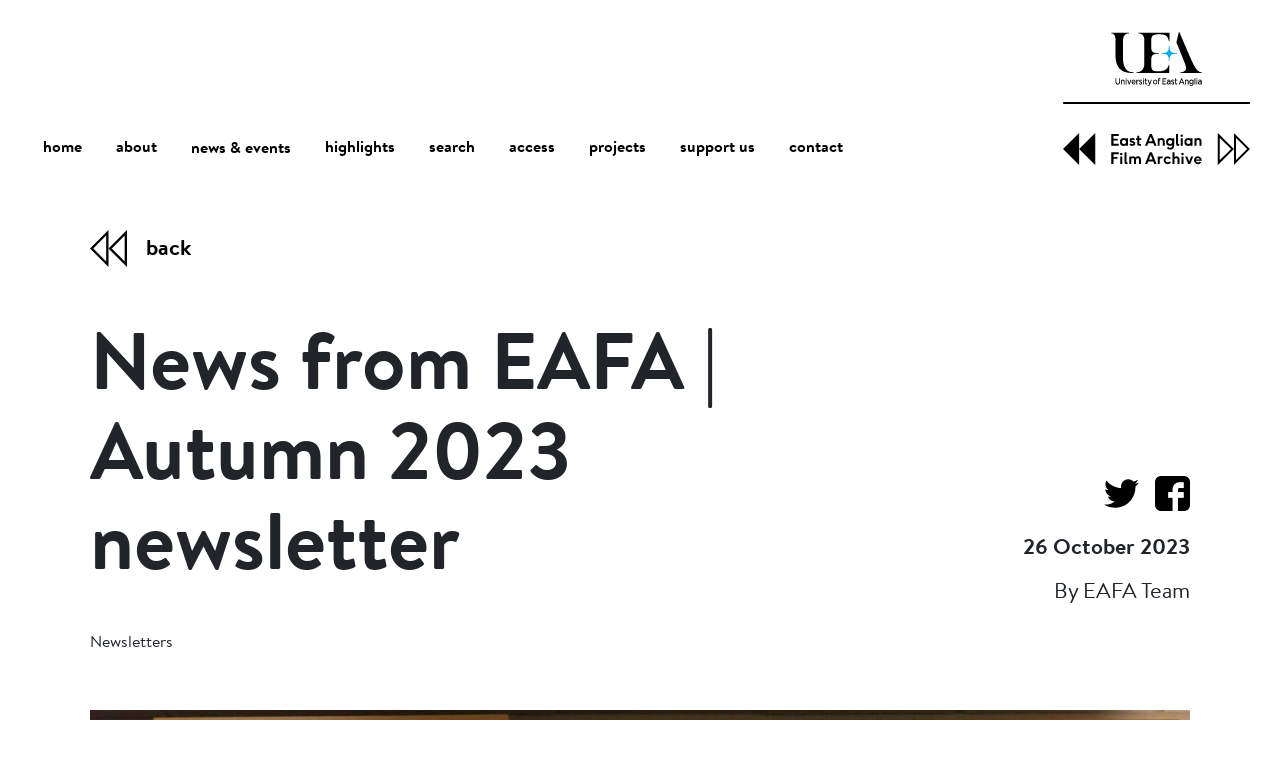

--- FILE ---
content_type: text/html; charset=UTF-8
request_url: https://eafa.org.uk/news-from-eafa-autumn-2023/
body_size: 31867
content:
<!doctype html><html lang="en-US"><head><meta charset="UTF-8" /><meta name="description" content="East Anglian Film Archive"><meta http-equiv="Content-Type" content="text/html; charset=UTF-8" /><meta http-equiv="X-UA-Compatible" content="IE=edge"><meta name="viewport" content="width=device-width, initial-scale=1.0"><meta name="theme-color" content="#00aeef"/><title>News from EAFA | Autumn 2023 newsletter - East Anglian Film Archive</title><link rel="author" href="https://eafa.org.uk/wp-content/themes/made_eafa_theme/humans.txt" /><link rel="pingback" href="https://eafa.org.uk/xmlrpc.php" /><meta property="og:type"               content="article" /><meta property="og:title"              content="News from EAFA | Autumn 2023 newsletter - East Anglian Film Archive" /><meta property="og:url"                content="https://eafa.org.uk/news-from-eafa-autumn-2023/" /><meta property="og:image"              content="https://eafa.org.uk/wp-content/uploads/2021/06/social-share.jpg" /><meta property="og:image:width"        content="1200" /><meta property="og:image:height"        content="630" /><meta name="twitter:card" content="summary_large_image"><meta name="twitter:title" content="News from EAFA | Autumn 2023 newsletter - East Anglian Film Archive"><meta name="twitter:image" content="https://eafa.org.uk/wp-content/uploads/2021/06/social-share.jpg"><link rel="apple-touch-icon" sizes="57x57" href="https://eafa.org.uk/wp-content/themes/made_eafa_theme/favicons/apple-icon-57x57.png"><link rel="apple-touch-icon" sizes="60x60" href="https://eafa.org.uk/wp-content/themes/made_eafa_theme/favicons/apple-icon-60x60.png"><link rel="apple-touch-icon" sizes="72x72" href="https://eafa.org.uk/wp-content/themes/made_eafa_theme/favicons/apple-icon-72x72.png"><link rel="apple-touch-icon" sizes="76x76" href="https://eafa.org.uk/wp-content/themes/made_eafa_theme/favicons/apple-icon-76x76.png"><link rel="apple-touch-icon" sizes="114x114" href="https://eafa.org.uk/wp-content/themes/made_eafa_theme/favicons/apple-icon-114x114.png"><link rel="apple-touch-icon" sizes="120x120" href="https://eafa.org.uk/wp-content/themes/made_eafa_theme/favicons/apple-icon-120x120.png"><link rel="apple-touch-icon" sizes="144x144" href="https://eafa.org.uk/wp-content/themes/made_eafa_theme/favicons/apple-icon-144x144.png"><link rel="apple-touch-icon" sizes="152x152" href="https://eafa.org.uk/wp-content/themes/made_eafa_theme/favicons/apple-icon-152x152.png"><link rel="apple-touch-icon" sizes="180x180" href="https://eafa.org.uk/wp-content/themes/made_eafa_theme/favicons/apple-icon-180x180.png"><link rel="icon" type="image/png" sizes="192x192"  href="https://eafa.org.uk/wp-content/themes/made_eafa_theme/favicons/android-icon-192x192.png"><link rel="icon" type="image/png" sizes="32x32" href="https://eafa.org.uk/wp-content/themes/made_eafa_theme/favicons/favicon-32x32.png"><link rel="icon" type="image/png" sizes="96x96" href="https://eafa.org.uk/wp-content/themes/made_eafa_theme/favicons/favicon-96x96.png"><link rel="icon" type="image/png" sizes="16x16" href="https://eafa.org.uk/wp-content/themes/made_eafa_theme/favicons/favicon-16x16.png"><link rel="manifest" href="https://eafa.org.uk/wp-content/themes/made_eafa_theme/favicons/manifest.json"><meta name="msapplication-TileColor" content="#ffffff"><meta name="msapplication-TileImage" content="https://eafa.org.uk/wp-content/themes/made_eafa_theme/favicons/ms-icon-144x144.png"><meta name='robots' content='index, follow, max-image-preview:large, max-snippet:-1, max-video-preview:-1' /><style>img:is([sizes="auto" i], [sizes^="auto," i]) { contain-intrinsic-size: 3000px 1500px }</style><meta name="description" content="Welcome to our new e-newsletter! Sign up to receive the latest news to your inbox, or read our Autumn 2023 edition online." /><link rel="canonical" href="https://eafa.org.uk/news-from-eafa-autumn-2023/" /><meta name="twitter:label1" content="Written by" /><meta name="twitter:data1" content="Flo Reynolds" /> <script type="application/ld+json" class="yoast-schema-graph">{"@context":"https://schema.org","@graph":[{"@type":"WebPage","@id":"https://eafa.org.uk/news-from-eafa-autumn-2023/","url":"https://eafa.org.uk/news-from-eafa-autumn-2023/","name":"News from EAFA | Autumn 2023 newsletter - East Anglian Film Archive","isPartOf":{"@id":"https://eafa.org.uk/#website"},"datePublished":"2023-10-26T09:57:23+00:00","dateModified":"2023-11-23T11:14:32+00:00","author":{"@id":"https://eafa.org.uk/#/schema/person/b61eb125c637d3cb0dd1c7019116b031"},"description":"Welcome to our new e-newsletter! Sign up to receive the latest news to your inbox, or read our Autumn 2023 edition online.","breadcrumb":{"@id":"https://eafa.org.uk/news-from-eafa-autumn-2023/#breadcrumb"},"inLanguage":"en-US","potentialAction":[{"@type":"ReadAction","target":["https://eafa.org.uk/news-from-eafa-autumn-2023/"]}]},{"@type":"BreadcrumbList","@id":"https://eafa.org.uk/news-from-eafa-autumn-2023/#breadcrumb","itemListElement":[{"@type":"ListItem","position":1,"name":"Home","item":"https://eafa.org.uk/"},{"@type":"ListItem","position":2,"name":"News from EAFA | Autumn 2023 newsletter"}]},{"@type":"WebSite","@id":"https://eafa.org.uk/#website","url":"https://eafa.org.uk/","name":"East Anglian Film Archive","description":"East Anglian Film Archive","potentialAction":[{"@type":"SearchAction","target":{"@type":"EntryPoint","urlTemplate":"https://eafa.org.uk/?s={search_term_string}"},"query-input":{"@type":"PropertyValueSpecification","valueRequired":true,"valueName":"search_term_string"}}],"inLanguage":"en-US"},{"@type":"Person","@id":"https://eafa.org.uk/#/schema/person/b61eb125c637d3cb0dd1c7019116b031","name":"Flo Reynolds","image":{"@type":"ImageObject","inLanguage":"en-US","@id":"https://eafa.org.uk/#/schema/person/image/","url":"https://secure.gravatar.com/avatar/896802b421d4cff12e6028eac6e9319268054911686650184ec1785c2bfcbc7f?s=96&d=mm&r=g","contentUrl":"https://secure.gravatar.com/avatar/896802b421d4cff12e6028eac6e9319268054911686650184ec1785c2bfcbc7f?s=96&d=mm&r=g","caption":"Flo Reynolds"},"url":"https://eafa.org.uk/author/flo/"}]}</script> <link rel='dns-prefetch' href='//platform-api.sharethis.com' />  <script src="//www.googletagmanager.com/gtag/js?id=G-SH56D89L4G"  data-cfasync="false" data-wpfc-render="false" type="text/javascript" async></script> <script data-cfasync="false" data-wpfc-render="false" type="text/javascript">var mi_version = '9.8.0';
				var mi_track_user = true;
				var mi_no_track_reason = '';
								var MonsterInsightsDefaultLocations = {"page_location":"https:\/\/eafa.org.uk\/news-from-eafa-autumn-2023\/"};
								if ( typeof MonsterInsightsPrivacyGuardFilter === 'function' ) {
					var MonsterInsightsLocations = (typeof MonsterInsightsExcludeQuery === 'object') ? MonsterInsightsPrivacyGuardFilter( MonsterInsightsExcludeQuery ) : MonsterInsightsPrivacyGuardFilter( MonsterInsightsDefaultLocations );
				} else {
					var MonsterInsightsLocations = (typeof MonsterInsightsExcludeQuery === 'object') ? MonsterInsightsExcludeQuery : MonsterInsightsDefaultLocations;
				}

								var disableStrs = [
										'ga-disable-G-SH56D89L4G',
									];

				/* Function to detect opted out users */
				function __gtagTrackerIsOptedOut() {
					for (var index = 0; index < disableStrs.length; index++) {
						if (document.cookie.indexOf(disableStrs[index] + '=true') > -1) {
							return true;
						}
					}

					return false;
				}

				/* Disable tracking if the opt-out cookie exists. */
				if (__gtagTrackerIsOptedOut()) {
					for (var index = 0; index < disableStrs.length; index++) {
						window[disableStrs[index]] = true;
					}
				}

				/* Opt-out function */
				function __gtagTrackerOptout() {
					for (var index = 0; index < disableStrs.length; index++) {
						document.cookie = disableStrs[index] + '=true; expires=Thu, 31 Dec 2099 23:59:59 UTC; path=/';
						window[disableStrs[index]] = true;
					}
				}

				if ('undefined' === typeof gaOptout) {
					function gaOptout() {
						__gtagTrackerOptout();
					}
				}
								window.dataLayer = window.dataLayer || [];

				window.MonsterInsightsDualTracker = {
					helpers: {},
					trackers: {},
				};
				if (mi_track_user) {
					function __gtagDataLayer() {
						dataLayer.push(arguments);
					}

					function __gtagTracker(type, name, parameters) {
						if (!parameters) {
							parameters = {};
						}

						if (parameters.send_to) {
							__gtagDataLayer.apply(null, arguments);
							return;
						}

						if (type === 'event') {
														parameters.send_to = monsterinsights_frontend.v4_id;
							var hookName = name;
							if (typeof parameters['event_category'] !== 'undefined') {
								hookName = parameters['event_category'] + ':' + name;
							}

							if (typeof MonsterInsightsDualTracker.trackers[hookName] !== 'undefined') {
								MonsterInsightsDualTracker.trackers[hookName](parameters);
							} else {
								__gtagDataLayer('event', name, parameters);
							}
							
						} else {
							__gtagDataLayer.apply(null, arguments);
						}
					}

					__gtagTracker('js', new Date());
					__gtagTracker('set', {
						'developer_id.dZGIzZG': true,
											});
					if ( MonsterInsightsLocations.page_location ) {
						__gtagTracker('set', MonsterInsightsLocations);
					}
										__gtagTracker('config', 'G-SH56D89L4G', {"forceSSL":"true","link_attribution":"true"} );
										window.gtag = __gtagTracker;										(function () {
						/* https://developers.google.com/analytics/devguides/collection/analyticsjs/ */
						/* ga and __gaTracker compatibility shim. */
						var noopfn = function () {
							return null;
						};
						var newtracker = function () {
							return new Tracker();
						};
						var Tracker = function () {
							return null;
						};
						var p = Tracker.prototype;
						p.get = noopfn;
						p.set = noopfn;
						p.send = function () {
							var args = Array.prototype.slice.call(arguments);
							args.unshift('send');
							__gaTracker.apply(null, args);
						};
						var __gaTracker = function () {
							var len = arguments.length;
							if (len === 0) {
								return;
							}
							var f = arguments[len - 1];
							if (typeof f !== 'object' || f === null || typeof f.hitCallback !== 'function') {
								if ('send' === arguments[0]) {
									var hitConverted, hitObject = false, action;
									if ('event' === arguments[1]) {
										if ('undefined' !== typeof arguments[3]) {
											hitObject = {
												'eventAction': arguments[3],
												'eventCategory': arguments[2],
												'eventLabel': arguments[4],
												'value': arguments[5] ? arguments[5] : 1,
											}
										}
									}
									if ('pageview' === arguments[1]) {
										if ('undefined' !== typeof arguments[2]) {
											hitObject = {
												'eventAction': 'page_view',
												'page_path': arguments[2],
											}
										}
									}
									if (typeof arguments[2] === 'object') {
										hitObject = arguments[2];
									}
									if (typeof arguments[5] === 'object') {
										Object.assign(hitObject, arguments[5]);
									}
									if ('undefined' !== typeof arguments[1].hitType) {
										hitObject = arguments[1];
										if ('pageview' === hitObject.hitType) {
											hitObject.eventAction = 'page_view';
										}
									}
									if (hitObject) {
										action = 'timing' === arguments[1].hitType ? 'timing_complete' : hitObject.eventAction;
										hitConverted = mapArgs(hitObject);
										__gtagTracker('event', action, hitConverted);
									}
								}
								return;
							}

							function mapArgs(args) {
								var arg, hit = {};
								var gaMap = {
									'eventCategory': 'event_category',
									'eventAction': 'event_action',
									'eventLabel': 'event_label',
									'eventValue': 'event_value',
									'nonInteraction': 'non_interaction',
									'timingCategory': 'event_category',
									'timingVar': 'name',
									'timingValue': 'value',
									'timingLabel': 'event_label',
									'page': 'page_path',
									'location': 'page_location',
									'title': 'page_title',
									'referrer' : 'page_referrer',
								};
								for (arg in args) {
																		if (!(!args.hasOwnProperty(arg) || !gaMap.hasOwnProperty(arg))) {
										hit[gaMap[arg]] = args[arg];
									} else {
										hit[arg] = args[arg];
									}
								}
								return hit;
							}

							try {
								f.hitCallback();
							} catch (ex) {
							}
						};
						__gaTracker.create = newtracker;
						__gaTracker.getByName = newtracker;
						__gaTracker.getAll = function () {
							return [];
						};
						__gaTracker.remove = noopfn;
						__gaTracker.loaded = true;
						window['__gaTracker'] = __gaTracker;
					})();
									} else {
										console.log("");
					(function () {
						function __gtagTracker() {
							return null;
						}

						window['__gtagTracker'] = __gtagTracker;
						window['gtag'] = __gtagTracker;
					})();
									}</script> <link rel='stylesheet' id='wpra-lightbox-css' href='https://eafa.org.uk/wp-content/cache/autoptimize/css/autoptimize_single_ffd067ce431c3a450435b2276d8a7bbf.css?ver=1.4.33' type='text/css' media='all' /><link rel='stylesheet' id='styles-css' href='https://eafa.org.uk/wp-content/cache/autoptimize/css/autoptimize_single_aa1b914593035583aae1ce2516b57780.css?ver=1724231119' type='text/css' media='all' /><link rel='stylesheet' id='wp-block-library-css' href='https://eafa.org.uk/wp-includes/css/dist/block-library/style.min.css?ver=6.8.3' type='text/css' media='all' /><style id='classic-theme-styles-inline-css' type='text/css'>/*! This file is auto-generated */
.wp-block-button__link{color:#fff;background-color:#32373c;border-radius:9999px;box-shadow:none;text-decoration:none;padding:calc(.667em + 2px) calc(1.333em + 2px);font-size:1.125em}.wp-block-file__button{background:#32373c;color:#fff;text-decoration:none}</style><link rel='stylesheet' id='wpra-displays-css' href='https://eafa.org.uk/wp-content/cache/autoptimize/css/autoptimize_single_1a0af5cb98a2054219c0abdfeb6f7ada.css?ver=5.0.3' type='text/css' media='all' /><style id='global-styles-inline-css' type='text/css'>:root{--wp--preset--aspect-ratio--square: 1;--wp--preset--aspect-ratio--4-3: 4/3;--wp--preset--aspect-ratio--3-4: 3/4;--wp--preset--aspect-ratio--3-2: 3/2;--wp--preset--aspect-ratio--2-3: 2/3;--wp--preset--aspect-ratio--16-9: 16/9;--wp--preset--aspect-ratio--9-16: 9/16;--wp--preset--color--black: #000000;--wp--preset--color--cyan-bluish-gray: #abb8c3;--wp--preset--color--white: #ffffff;--wp--preset--color--pale-pink: #f78da7;--wp--preset--color--vivid-red: #cf2e2e;--wp--preset--color--luminous-vivid-orange: #ff6900;--wp--preset--color--luminous-vivid-amber: #fcb900;--wp--preset--color--light-green-cyan: #7bdcb5;--wp--preset--color--vivid-green-cyan: #00d084;--wp--preset--color--pale-cyan-blue: #8ed1fc;--wp--preset--color--vivid-cyan-blue: #0693e3;--wp--preset--color--vivid-purple: #9b51e0;--wp--preset--gradient--vivid-cyan-blue-to-vivid-purple: linear-gradient(135deg,rgba(6,147,227,1) 0%,rgb(155,81,224) 100%);--wp--preset--gradient--light-green-cyan-to-vivid-green-cyan: linear-gradient(135deg,rgb(122,220,180) 0%,rgb(0,208,130) 100%);--wp--preset--gradient--luminous-vivid-amber-to-luminous-vivid-orange: linear-gradient(135deg,rgba(252,185,0,1) 0%,rgba(255,105,0,1) 100%);--wp--preset--gradient--luminous-vivid-orange-to-vivid-red: linear-gradient(135deg,rgba(255,105,0,1) 0%,rgb(207,46,46) 100%);--wp--preset--gradient--very-light-gray-to-cyan-bluish-gray: linear-gradient(135deg,rgb(238,238,238) 0%,rgb(169,184,195) 100%);--wp--preset--gradient--cool-to-warm-spectrum: linear-gradient(135deg,rgb(74,234,220) 0%,rgb(151,120,209) 20%,rgb(207,42,186) 40%,rgb(238,44,130) 60%,rgb(251,105,98) 80%,rgb(254,248,76) 100%);--wp--preset--gradient--blush-light-purple: linear-gradient(135deg,rgb(255,206,236) 0%,rgb(152,150,240) 100%);--wp--preset--gradient--blush-bordeaux: linear-gradient(135deg,rgb(254,205,165) 0%,rgb(254,45,45) 50%,rgb(107,0,62) 100%);--wp--preset--gradient--luminous-dusk: linear-gradient(135deg,rgb(255,203,112) 0%,rgb(199,81,192) 50%,rgb(65,88,208) 100%);--wp--preset--gradient--pale-ocean: linear-gradient(135deg,rgb(255,245,203) 0%,rgb(182,227,212) 50%,rgb(51,167,181) 100%);--wp--preset--gradient--electric-grass: linear-gradient(135deg,rgb(202,248,128) 0%,rgb(113,206,126) 100%);--wp--preset--gradient--midnight: linear-gradient(135deg,rgb(2,3,129) 0%,rgb(40,116,252) 100%);--wp--preset--font-size--small: 13px;--wp--preset--font-size--medium: 20px;--wp--preset--font-size--large: 36px;--wp--preset--font-size--x-large: 42px;--wp--preset--spacing--20: 0.44rem;--wp--preset--spacing--30: 0.67rem;--wp--preset--spacing--40: 1rem;--wp--preset--spacing--50: 1.5rem;--wp--preset--spacing--60: 2.25rem;--wp--preset--spacing--70: 3.38rem;--wp--preset--spacing--80: 5.06rem;--wp--preset--shadow--natural: 6px 6px 9px rgba(0, 0, 0, 0.2);--wp--preset--shadow--deep: 12px 12px 50px rgba(0, 0, 0, 0.4);--wp--preset--shadow--sharp: 6px 6px 0px rgba(0, 0, 0, 0.2);--wp--preset--shadow--outlined: 6px 6px 0px -3px rgba(255, 255, 255, 1), 6px 6px rgba(0, 0, 0, 1);--wp--preset--shadow--crisp: 6px 6px 0px rgba(0, 0, 0, 1);}:where(.is-layout-flex){gap: 0.5em;}:where(.is-layout-grid){gap: 0.5em;}body .is-layout-flex{display: flex;}.is-layout-flex{flex-wrap: wrap;align-items: center;}.is-layout-flex > :is(*, div){margin: 0;}body .is-layout-grid{display: grid;}.is-layout-grid > :is(*, div){margin: 0;}:where(.wp-block-columns.is-layout-flex){gap: 2em;}:where(.wp-block-columns.is-layout-grid){gap: 2em;}:where(.wp-block-post-template.is-layout-flex){gap: 1.25em;}:where(.wp-block-post-template.is-layout-grid){gap: 1.25em;}.has-black-color{color: var(--wp--preset--color--black) !important;}.has-cyan-bluish-gray-color{color: var(--wp--preset--color--cyan-bluish-gray) !important;}.has-white-color{color: var(--wp--preset--color--white) !important;}.has-pale-pink-color{color: var(--wp--preset--color--pale-pink) !important;}.has-vivid-red-color{color: var(--wp--preset--color--vivid-red) !important;}.has-luminous-vivid-orange-color{color: var(--wp--preset--color--luminous-vivid-orange) !important;}.has-luminous-vivid-amber-color{color: var(--wp--preset--color--luminous-vivid-amber) !important;}.has-light-green-cyan-color{color: var(--wp--preset--color--light-green-cyan) !important;}.has-vivid-green-cyan-color{color: var(--wp--preset--color--vivid-green-cyan) !important;}.has-pale-cyan-blue-color{color: var(--wp--preset--color--pale-cyan-blue) !important;}.has-vivid-cyan-blue-color{color: var(--wp--preset--color--vivid-cyan-blue) !important;}.has-vivid-purple-color{color: var(--wp--preset--color--vivid-purple) !important;}.has-black-background-color{background-color: var(--wp--preset--color--black) !important;}.has-cyan-bluish-gray-background-color{background-color: var(--wp--preset--color--cyan-bluish-gray) !important;}.has-white-background-color{background-color: var(--wp--preset--color--white) !important;}.has-pale-pink-background-color{background-color: var(--wp--preset--color--pale-pink) !important;}.has-vivid-red-background-color{background-color: var(--wp--preset--color--vivid-red) !important;}.has-luminous-vivid-orange-background-color{background-color: var(--wp--preset--color--luminous-vivid-orange) !important;}.has-luminous-vivid-amber-background-color{background-color: var(--wp--preset--color--luminous-vivid-amber) !important;}.has-light-green-cyan-background-color{background-color: var(--wp--preset--color--light-green-cyan) !important;}.has-vivid-green-cyan-background-color{background-color: var(--wp--preset--color--vivid-green-cyan) !important;}.has-pale-cyan-blue-background-color{background-color: var(--wp--preset--color--pale-cyan-blue) !important;}.has-vivid-cyan-blue-background-color{background-color: var(--wp--preset--color--vivid-cyan-blue) !important;}.has-vivid-purple-background-color{background-color: var(--wp--preset--color--vivid-purple) !important;}.has-black-border-color{border-color: var(--wp--preset--color--black) !important;}.has-cyan-bluish-gray-border-color{border-color: var(--wp--preset--color--cyan-bluish-gray) !important;}.has-white-border-color{border-color: var(--wp--preset--color--white) !important;}.has-pale-pink-border-color{border-color: var(--wp--preset--color--pale-pink) !important;}.has-vivid-red-border-color{border-color: var(--wp--preset--color--vivid-red) !important;}.has-luminous-vivid-orange-border-color{border-color: var(--wp--preset--color--luminous-vivid-orange) !important;}.has-luminous-vivid-amber-border-color{border-color: var(--wp--preset--color--luminous-vivid-amber) !important;}.has-light-green-cyan-border-color{border-color: var(--wp--preset--color--light-green-cyan) !important;}.has-vivid-green-cyan-border-color{border-color: var(--wp--preset--color--vivid-green-cyan) !important;}.has-pale-cyan-blue-border-color{border-color: var(--wp--preset--color--pale-cyan-blue) !important;}.has-vivid-cyan-blue-border-color{border-color: var(--wp--preset--color--vivid-cyan-blue) !important;}.has-vivid-purple-border-color{border-color: var(--wp--preset--color--vivid-purple) !important;}.has-vivid-cyan-blue-to-vivid-purple-gradient-background{background: var(--wp--preset--gradient--vivid-cyan-blue-to-vivid-purple) !important;}.has-light-green-cyan-to-vivid-green-cyan-gradient-background{background: var(--wp--preset--gradient--light-green-cyan-to-vivid-green-cyan) !important;}.has-luminous-vivid-amber-to-luminous-vivid-orange-gradient-background{background: var(--wp--preset--gradient--luminous-vivid-amber-to-luminous-vivid-orange) !important;}.has-luminous-vivid-orange-to-vivid-red-gradient-background{background: var(--wp--preset--gradient--luminous-vivid-orange-to-vivid-red) !important;}.has-very-light-gray-to-cyan-bluish-gray-gradient-background{background: var(--wp--preset--gradient--very-light-gray-to-cyan-bluish-gray) !important;}.has-cool-to-warm-spectrum-gradient-background{background: var(--wp--preset--gradient--cool-to-warm-spectrum) !important;}.has-blush-light-purple-gradient-background{background: var(--wp--preset--gradient--blush-light-purple) !important;}.has-blush-bordeaux-gradient-background{background: var(--wp--preset--gradient--blush-bordeaux) !important;}.has-luminous-dusk-gradient-background{background: var(--wp--preset--gradient--luminous-dusk) !important;}.has-pale-ocean-gradient-background{background: var(--wp--preset--gradient--pale-ocean) !important;}.has-electric-grass-gradient-background{background: var(--wp--preset--gradient--electric-grass) !important;}.has-midnight-gradient-background{background: var(--wp--preset--gradient--midnight) !important;}.has-small-font-size{font-size: var(--wp--preset--font-size--small) !important;}.has-medium-font-size{font-size: var(--wp--preset--font-size--medium) !important;}.has-large-font-size{font-size: var(--wp--preset--font-size--large) !important;}.has-x-large-font-size{font-size: var(--wp--preset--font-size--x-large) !important;}
:where(.wp-block-post-template.is-layout-flex){gap: 1.25em;}:where(.wp-block-post-template.is-layout-grid){gap: 1.25em;}
:where(.wp-block-columns.is-layout-flex){gap: 2em;}:where(.wp-block-columns.is-layout-grid){gap: 2em;}
:root :where(.wp-block-pullquote){font-size: 1.5em;line-height: 1.6;}</style><link rel='stylesheet' id='share-this-share-buttons-sticky-css' href='https://eafa.org.uk/wp-content/plugins/sharethis-share-buttons/css/mu-style.css?ver=1758018777' type='text/css' media='all' /> <script defer type="text/javascript" src="https://eafa.org.uk/wp-content/plugins/google-analytics-for-wordpress/assets/js/frontend-gtag.min.js?ver=9.8.0" id="monsterinsights-frontend-script-js" data-wp-strategy="async"></script> <script data-cfasync="false" data-wpfc-render="false" type="text/javascript" id='monsterinsights-frontend-script-js-extra'>var monsterinsights_frontend = {"js_events_tracking":"true","download_extensions":"doc,pdf,ppt,zip,xls,docx,pptx,xlsx","inbound_paths":"[{\"path\":\"\\\/go\\\/\",\"label\":\"affiliate\"},{\"path\":\"\\\/recommend\\\/\",\"label\":\"affiliate\"}]","home_url":"https:\/\/eafa.org.uk","hash_tracking":"false","v4_id":"G-SH56D89L4G"};</script> <script defer type="text/javascript" src="//platform-api.sharethis.com/js/sharethis.js?ver=2.3.6#property=5f219214c301730012898a64&amp;product=sticky-buttons&amp;source=sharethis-share-buttons-wordpress" id="share-this-share-buttons-mu-js"></script> <link rel="https://api.w.org/" href="https://eafa.org.uk/wp-json/" /><link rel="alternate" title="JSON" type="application/json" href="https://eafa.org.uk/wp-json/wp/v2/posts/1799" /><link rel="EditURI" type="application/rsd+xml" title="RSD" href="https://eafa.org.uk/xmlrpc.php?rsd" /><meta name="generator" content="WordPress 6.8.3" /><link rel='shortlink' href='https://eafa.org.uk/?p=1799' /><link rel="alternate" title="oEmbed (JSON)" type="application/json+oembed" href="https://eafa.org.uk/wp-json/oembed/1.0/embed?url=https%3A%2F%2Feafa.org.uk%2Fnews-from-eafa-autumn-2023%2F" /><link rel="alternate" title="oEmbed (XML)" type="text/xml+oembed" href="https://eafa.org.uk/wp-json/oembed/1.0/embed?url=https%3A%2F%2Feafa.org.uk%2Fnews-from-eafa-autumn-2023%2F&#038;format=xml" /></head><body class="wp-singular post-template-default single single-post postid-1799 single-format-standard wp-theme-made_eafa_theme page-news-from-eafa-|-autumn-2023-newsletter "
 data-template="base.twig"><header id="header"><div class="header-wrapper"><div class="header-content"><div class="row"><div class="col-lg-10 col-sm-9 col-3 menu-wrap"><nav id="nav-main" class="nav-main" role="navigation"><nav class="navbar navbar-light navbar-expand-lg"> <button class="navbar-toggler" type="button" data-toggle="collapse"
 data-target="#navbar-links" aria-controls="navbar-links" aria-expanded="false"
 aria-label="Toggle navigation"> <span class="icon-top"></span> <span class="icon-middle"></span> <span class="icon-bottom"></span> </button><div id="navbar-links" class="collapse navbar-collapse"><ul class="navbar-nav"><li class="nav-item  menu-item menu-item-type-post_type menu-item-object-page menu-item-home menu-item-27 "> <a title="Home" class="nav-link"
 href="https://eafa.org.uk/"> home<div class="overlay-border"></div> </a></li><li class="nav-item dropdown-link  menu-item menu-item-type-post_type menu-item-object-page menu-item-28 menu-item-has-children "> <a title="About" class="nav-link dropdown-toggle"
 href="https://eafa.org.uk/about-us/"> about<div class="overlay-border"></div> </a> <a class="d-lg-none d-block dropdown-toggle-icon no-loader"></a><div class="dropdown-menu"><div class="dropdown-menu-arrow"></div><ul class="dropdown-menu-list"><li> <a class="dropdown-item "
 href="https://eafa.org.uk/about-us/policies-and-procedures/"> policies and procedures<div class="overlay-border child-overlay-border"></div> </a></li></ul></div></li><li class="nav-item dropdown-link  menu-item menu-item-type-post_type menu-item-object-page menu-item-60 menu-item-has-children "> <a title="News & events" class="nav-link dropdown-toggle"
 href="https://eafa.org.uk/news-and-events/"> news & events<div class="overlay-border"></div> </a> <a class="d-lg-none d-block dropdown-toggle-icon no-loader"></a><div class="dropdown-menu"><div class="dropdown-menu-arrow"></div><ul class="dropdown-menu-list"><li> <a class="dropdown-item "
 href="https://eafa.org.uk/news-and-events/newsletter/"> newsletter<div class="overlay-border child-overlay-border"></div> </a></li></ul></div></li><li class="nav-item  menu-item menu-item-type-post_type menu-item-object-page menu-item-82 "> <a title="Highlights" class="nav-link"
 href="https://eafa.org.uk/highlights/"> highlights<div class="overlay-border"></div> </a></li><li class="nav-item  menu-item menu-item-type-post_type menu-item-object-page menu-item-81 "> <a title="Search" class="nav-link"
 href="https://eafa.org.uk/search/"> search<div class="overlay-border"></div> </a></li><li class="nav-item dropdown-link  menu-item menu-item-type-post_type menu-item-object-page menu-item-112 menu-item-has-children "> <a title="Access" class="nav-link dropdown-toggle"
 href="https://eafa.org.uk/access/"> access<div class="overlay-border"></div> </a> <a class="d-lg-none d-block dropdown-toggle-icon no-loader"></a><div class="dropdown-menu"><div class="dropdown-menu-arrow"></div><ul class="dropdown-menu-list"><li> <a class="dropdown-item "
 href="https://eafa.org.uk/access/academic-access/"> academic access<div class="overlay-border child-overlay-border"></div> </a></li><li> <a class="dropdown-item "
 href="https://eafa.org.uk/access/broadcast/"> broadcast<div class="overlay-border child-overlay-border"></div> </a></li><li> <a class="dropdown-item "
 href="https://eafa.org.uk/access/digitisation/"> digitisation<div class="overlay-border child-overlay-border"></div> </a></li><li> <a class="dropdown-item "
 href="https://eafa.org.uk/access/screenings-heritage-educational/"> screenings, heritage &#038; educational<div class="overlay-border child-overlay-border"></div> </a></li><li> <a class="dropdown-item "
 href="https://eafa.org.uk/paper-collections/"> paper collections<div class="overlay-border child-overlay-border"></div> </a></li></ul></div></li><li class="nav-item  menu-item menu-item-type-post_type menu-item-object-page menu-item-79 "> <a title="Projects" class="nav-link"
 href="https://eafa.org.uk/projects/"> projects<div class="overlay-border"></div> </a></li><li class="nav-item  menu-item menu-item-type-post_type menu-item-object-page menu-item-136 "> <a title="Support us" class="nav-link"
 href="https://eafa.org.uk/support-us/"> support us<div class="overlay-border"></div> </a></li><li class="nav-item  menu-item menu-item-type-post_type menu-item-object-page menu-item-85 "> <a title="Contact" class="nav-link"
 href="https://eafa.org.uk/contact-us/"> contact<div class="overlay-border"></div> </a></li></ul></div></nav></nav></div><div class="col-lg-2 col-sm-3 col-6 logo-wrap"> <a href="https://eafa.org.uk" aria-label="EAFA Home"><svg xmlns="http://www.w3.org/2000/svg" width="198.045" height="90" viewBox="0 0 198.045 90"> <defs><style>.cls-1{fill:#00aeef}</style></defs> <g id="EAFA_UEA_Logo_colour"> <g id="UEALogo"> <path id="Path_56"
 d="M169.183 44.123h-.668c-6.045 0-10.614-4.147-10.614-15.815V11.122c0-5.9 2.6-8.119 6.291-8.119V2.3H145.6V3c3.233.07 4.393 2.812 4.393 6.432v16.94c0 12.758 6.115 18.522 17.186 18.522h1.968l.035-.773z"
 transform="translate(-94.428 -1.492)"/> <path id="Path_57"
 d="M304.408 57.508c-.07-6.4-1.511-7.767-7.908-7.837v-.633c6.4-.07 7.837-1.441 7.908-7.837h.6c.07 6.4 1.511 7.767 7.908 7.837v.633c-6.4.07-7.837 1.441-7.908 7.837h-.6z"
 class="cls-1" transform="translate(-192.294 -26.72)"/> <path id="Path_58"
 d="M221.27 44.123c5.764 0 8.329-3.936 8.329-9.454v-24.11C229.6 4.9 226.753 3 223.309 3v-.7h32.826v8.927h-.6c-.984-5.237-3.023-7.275-9.7-7.275h-1.546c-6.256 0-7.486 2-7.486 7.591v5.2c0 6.783 2.776 7.064 8.013 7.064v.633c-5.237 0-8.013.562-8.013 7.451v2.249c0 8.4 1.054 8.962 8.119 8.962 4.182 0 9.278-1.054 10.579-6.818h.6V44.9H221.2v-.773z"
 transform="translate(-143.458 -1.492)"/> <path id="Path_59"
 d="M346.053 42.631c5.764 0 7.24-3.725 4.6-9.56L341.8 10.965 344.4 0h.492s12.16 28.89 15.183 34.724c3.2 6.15 5.869 7.908 8.505 7.908v.738h-22.492v-.738z"
 transform="translate(-221.673)"/> <path id="Path_60"
 d="M160.425 145.978c-1.511 0-2.425-1.089-2.425-2.917V139.3h.949v3.725c0 1.371.633 2 1.511 2s1.476-.6 1.476-1.968V139.3h.949v3.69c-.035 1.9-.949 2.987-2.46 2.987"
 transform="translate(-102.47 -90.342)"/> <path id="Path_61"
 d="M178.4 148.431h-.914v-2.917c0-.808-.351-1.265-.949-1.265-.633 0-1.125.492-1.125 1.335v2.847h-.912v-5.026h.879v.7a1.473 1.473 0 0 1 1.336-.808c1.019 0 1.687.773 1.687 2v3.128z"
 transform="translate(-113.171 -92.937)"/> <path id="Path_62" d="M189.814 145.9h-.914v-5.026h.914v5.026zm0-5.588h-.914v-.912h.914v.914z"
 transform="translate(-122.51 -90.407)"/> <path id="Path_63" d="M196.1 148.726h-.808L193.5 143.7h.949l1.23 3.725 1.265-3.725h.949z"
 transform="translate(-125.494 -93.196)"/> <path id="Path_64"
 d="M208.814 148.6a2.642 2.642 0 0 1-.07-5.2c1.195 0 2.074 1.054 2.074 2.636v.351h-3.233a1.32 1.32 0 0 0 1.3 1.336 1.576 1.576 0 0 0 1.23-.633l.035-.035.035.035.457.457.035.035-.035.035a2.087 2.087 0 0 1-1.828.984m-1.265-3.023h2.32c-.07-.738-.457-1.336-1.16-1.336a1.34 1.34 0 0 0-1.16 1.336z"
 transform="translate(-133.989 -93.001)"/> <path id="Path_65"
 d="M221.714 148.5h-.914v-5.03h.879v1.089a1.611 1.611 0 0 1 1.511-1.16h.141v1.09h-.105c-.808 0-1.511.633-1.511 2v2z"
 transform="translate(-143.199 -93.001)"/> <path id="Path_66"
 d="M230.587 148.666a2.37 2.37 0 0 1-1.652-.668l-.035-.035.422-.7.035.035a2.02 2.02 0 0 0 1.336.562c.492 0 .773-.246.773-.633s-.316-.527-.879-.738c-.6-.211-1.441-.492-1.441-1.511a1.489 1.489 0 0 1 1.582-1.476 2.335 2.335 0 0 1 1.476.492l.035.035-.387.738-.035-.035a1.89 1.89 0 0 0-1.16-.422c-.457 0-.738.246-.738.562 0 .387.246.492.984.7a1.6 1.6 0 0 1 1.336 1.546 1.506 1.506 0 0 1-1.652 1.546"
 transform="translate(-148.452 -93.066)"/> <path id="Path_67"
 d="M255.595 150.237a2.439 2.439 0 0 1-1.195-.422l.316-.844a1.744 1.744 0 0 0 .843.351c.492 0 .7-.316.879-.808l-1.9-4.815h.984l1.371 3.585 1.125-3.585h.949l-1.792 5.131c-.351.879-.879 1.406-1.582 1.406"
 transform="translate(-164.99 -93.196)"/> <path id="Path_68"
 d="M273.684 148.537a2.431 2.431 0 0 1-2.284-2.6 2.464 2.464 0 0 1 2.284-2.636 2.643 2.643 0 0 1 0 5.237m0-4.323c-.7 0-1.336.633-1.336 1.687a1.548 1.548 0 0 0 1.371 1.722 1.513 1.513 0 0 0 1.371-1.687 1.617 1.617 0 0 0-1.406-1.722"
 transform="translate(-176.015 -92.937)"/> <path id="Path_69"
 d="M286.846 145.318h-.946v-4.112h-.6v-.914h.6v-.316a1.353 1.353 0 0 1 1.371-1.476 1.763 1.763 0 0 1 .7.141h.035v.914l-.035-.035a1.284 1.284 0 0 0-.527-.105c-.457 0-.633.246-.633.668v.211h1.195v.879h-1.195v4.147z"
 transform="translate(-185.03 -89.824)"/> <path id="Path_70" d="M303.742 145.837H299.7V139.3h3.971v.949h-3.023v1.687h2.671v.949h-2.671v2h3.093z"
 transform="translate(-194.369 -90.342)"/> <path id="Path_71"
 d="M314.352 148.566a1.574 1.574 0 0 1-1.652-1.617 1.749 1.749 0 0 1 1.933-1.757 3.613 3.613 0 0 1 1.054.176v-.07a.929.929 0 0 0-.984-1.019 2.4 2.4 0 0 0-1.406.457l-.035.035-.281-.843.035-.035a3.443 3.443 0 0 1 1.722-.492 1.806 1.806 0 0 1 1.441.562 2.124 2.124 0 0 1 .457 1.476v3.061h-.808v-.633a1.808 1.808 0 0 1-1.476.7m-.738-1.617c0 .527.387.773.879.773a1.143 1.143 0 0 0 1.195-1.195v-.281a1.809 1.809 0 0 0-.949-.211c-.562 0-1.125.281-1.125.914z"
 transform="translate(-202.8 -93.001)"/> <path id="Path_72"
 d="M355.045 145.837h-1.019l-.633-1.652h-2.741l-.633 1.652H349l2.636-6.537h.738l2.671 6.537zm-1.968-2.6l-1.019-2.566-1.019 2.566z"
 transform="translate(-226.342 -90.342)"/> <path id="Path_73"
 d="M382.814 149.878a3.138 3.138 0 0 1-1.968-.7l-.035-.035.387-.808.035.035a2.347 2.347 0 0 0 1.582.6c.949 0 1.371-.668 1.371-1.546v-.387a1.622 1.622 0 0 1-1.546.914 2.172 2.172 0 0 1-2.038-2.355 2.206 2.206 0 0 1 2.038-2.39 1.771 1.771 0 0 1 1.582.879v-.773h.808v4.112a2.517 2.517 0 0 1-.562 1.757 1.884 1.884 0 0 1-1.652.7m0-5.729a1.285 1.285 0 0 0-1.23 1.441 1.339 1.339 0 0 0 1.23 1.476 1.362 1.362 0 0 0 1.336-1.441 1.331 1.331 0 0 0-1.336-1.476"
 transform="translate(-246.836 -92.872)"/> <path id="Path_74" d="M397.214 145.837h-.914V139.3h.914z"
 transform="translate(-257.018 -90.342)"/> <path id="Path_75"
 d="M247.7 146.267a1.261 1.261 0 0 1-1.3-1.441v-2.741h-.6v-.914h.562V139.8h.949v1.406h1.23v.914h-1.23v2.5c0 .457.141.738.562.738a.958.958 0 0 0 .562-.141l.07-.035v.879h-.035a1.505 1.505 0 0 1-.773.211"
 transform="translate(-159.412 -90.667)"/> <path id="Path_76"
 d="M338.3 146.1a1.261 1.261 0 0 1-1.3-1.441v-2.739h-.6v-.914h.562V139.6h.949v1.406h1.23v.914h-1.23v2.5c0 .457.141.738.562.738a.958.958 0 0 0 .562-.141l.07-.035v.879h-.035a1.265 1.265 0 0 1-.773.246"
 transform="translate(-218.171 -90.537)"/> <path id="Path_77"
 d="M371.4 148.431h-.914v-2.917c0-.808-.352-1.265-.949-1.265-.633 0-1.125.492-1.125 1.335v2.847h-.912v-5.026h.879v.7a1.473 1.473 0 0 1 1.336-.808c1.019 0 1.687.808 1.687 2v3.128z"
 transform="translate(-238.34 -92.937)"/> <path id="Path_78" d="M241.914 145.9H241v-5.026h.914v5.026zm0-5.588H241v-.912h.914v.914z"
 transform="translate(-156.299 -90.407)"/> <path id="Path_79" d="M402.914 145.9H402v-5.026h.914v5.026zm0-5.588H402v-.912h.914v.914z"
 transform="translate(-260.715 -90.407)"/> <path id="Path_80"
 d="M327.087 148.566a2.37 2.37 0 0 1-1.652-.668l-.035-.035.422-.7.035.035a2.02 2.02 0 0 0 1.336.562c.492 0 .773-.246.773-.633s-.316-.562-.879-.738c-.6-.211-1.441-.492-1.441-1.511a1.489 1.489 0 0 1 1.582-1.476 2.335 2.335 0 0 1 1.476.492l.035.035-.387.738-.035-.035a1.889 1.889 0 0 0-1.16-.422c-.457 0-.7.246-.7.562 0 .387.246.492.984.7a1.6 1.6 0 0 1 1.336 1.546 1.5 1.5 0 0 1-1.687 1.546"
 transform="translate(-211.037 -93.001)"/> <path id="Path_81"
 d="M408.552 148.6a1.574 1.574 0 0 1-1.652-1.617 1.749 1.749 0 0 1 1.933-1.757 3.613 3.613 0 0 1 1.054.176v-.07a.929.929 0 0 0-.984-1.019 2.4 2.4 0 0 0-1.406.457l-.035.035-.281-.879.035-.035a3.443 3.443 0 0 1 1.722-.492 1.806 1.806 0 0 1 1.441.562 2.124 2.124 0 0 1 .457 1.476v3.063h-.808v-.633a1.827 1.827 0 0 1-1.476.738m-.738-1.652c0 .527.387.773.879.773a1.143 1.143 0 0 0 1.195-1.195v-.281a1.808 1.808 0 0 0-.949-.211c-.6.035-1.125.316-1.125.914z"
 transform="translate(-263.893 -93.001)"/> <path id="Path_88" d="M.4 210.8v2.144h197.764V210.8z"
 transform="translate(-.259 -136.713)"/> </g> </g> </svg> <svg xmlns="http://www.w3.org/2000/svg" width="198.045" height="34.126" id="eafaLogo"
 viewBox="0 0 198.045 34.126"><style>.logo {fill:#000}</style><path class="logo" d="M53.386 33.002V27.59h4.323v-2.109h-4.323v-2.812h5.518V20.56h-7.732v12.441zm9.278 0v-7.977H60.59v7.978zm-1.019-9.314a1.3 1.3 0 1 0-1.3-1.3 1.276 1.276 0 0 0 1.3 1.3zm6.678 7.556h-.316c-.738 0-.879-.351-.879-.879v-9.84h-2.074v10.3a2.141 2.141 0 0 0 2.39 2.355 2.864 2.864 0 0 0 .879-.141v-1.792zm14.269 1.757v-4.6c0-2.5-1.371-3.55-3.128-3.55a3.4 3.4 0 0 0-2.671 1.195 2.949 2.949 0 0 0-2.53-1.195 3.147 3.147 0 0 0-2.074.738v-.6h-2.074v7.978h2.074v-4.323c0-1.546.843-1.863 1.652-1.863.738 0 1.476.246 1.476 1.9v4.288h2.074v-4.323c0-1.546.843-1.863 1.652-1.863.738 0 1.476.246 1.476 1.9v4.288h2.074zm16.448 0L94.084 20.56h-2.249l-4.991 12.441h2.39l1.019-2.671h5.377l1.019 2.671zm-4.217-4.745h-3.8l1.9-4.956 1.9 4.956zm7.521 4.745v-4.042c0-1.371.422-2.109 3.093-2.109v-1.968a4.681 4.681 0 0 0-3.093.738v-.6h-2.072v7.978zm10.262-2.776a2.168 2.168 0 0 1-1.863 1.019 2.251 2.251 0 0 1-2.214-2.214 2.2 2.2 0 0 1 2.214-2.179 2.262 2.262 0 0 1 1.828.949l1.757-1.019a4.258 4.258 0 0 0-3.585-1.9 4.183 4.183 0 1 0 3.62 6.4l-1.757-1.054zm10.86 2.776v-4.6c0-2.5-1.511-3.55-3.269-3.55a3.1 3.1 0 0 0-2.109.738v-5.026h-2.074v12.441h2.074v-4.323c0-1.546.808-1.863 1.652-1.863.808 0 1.652.351 1.652 1.9v4.288zm4.112 0v-7.976h-2.074v7.978zm-1.019-9.314a1.3 1.3 0 1 0-1.3-1.3 1.276 1.276 0 0 0 1.3 1.3zm8.189 9.314l3.2-7.978h-2.249l-2.038 5.412-2.038-5.412h-2.251l3.2 7.978zm12.09-3.3a4.3 4.3 0 0 0-3.971-4.85 4.082 4.082 0 0 0-4.147 4.217 4.279 4.279 0 0 0 7.627 2.53l-1.406-1.125a2.367 2.367 0 0 1-1.968.879 2.16 2.16 0 0 1-2.214-1.652zm-6.045-1.511a2.168 2.168 0 0 1 2.038-1.441 1.934 1.934 0 0 1 1.968 1.441z"
 /> <path class="logo" d="M59.08 13.531v-2.109h-5.694v-3.3h4.464V6.013h-4.464V3.236h5.694V1.124h-7.908V13.53zm9.735 0V5.554h-2.074v.6a3.436 3.436 0 0 0-2.214-.738 4.183 4.183 0 1 0 0 8.365 3.372 3.372 0 0 0 2.214-.738v.527h2.074zM66.741 9.56a2.227 2.227 0 0 1-2.214 2.214 2.251 2.251 0 0 1-2.214-2.214 2.2 2.2 0 0 1 2.214-2.179 2.175 2.175 0 0 1 2.214 2.179zm3.585 3.058a4.922 4.922 0 0 0 3.163 1.125c2 0 3.093-1.089 3.093-2.53 0-2.847-4.007-2.32-4.007-3.444 0-.211.141-.492.808-.492a3.135 3.135 0 0 1 1.792.6l1.09-1.476a4.461 4.461 0 0 0-2.917-1.019 2.526 2.526 0 0 0-2.812 2.566c0 2.882 4.042 2.144 4.042 3.339 0 .281-.246.6-.984.6a3.52 3.52 0 0 1-2.214-.808l-1.054 1.546zm12.231-.914a8.176 8.176 0 0 1-1.019.07c-.738 0-.879-.527-.879-1.089v-3.2h2.113V5.517h-2.109V2.811h-2.074v2.706h-1.265v1.968h1.265v3.62c0 1.582.808 2.6 2.39 2.6a5.189 5.189 0 0 0 1.582-.211v-1.792zm16.483 1.828L94.084 1.091h-2.249l-4.991 12.441h2.39l1.019-2.671h5.377l1.019 2.671zm-4.217-4.78h-3.8l1.9-4.955 1.9 4.955zm12.863 4.78v-4.6c0-2.5-1.511-3.55-3.269-3.55a3.1 3.1 0 0 0-2.109.738v-.6h-2.074v8.013h2.074V9.21c0-1.546.808-1.863 1.652-1.863s1.652.351 1.652 1.9v4.288zm7.978-.176c0 1.828-.984 2.425-2.214 2.425a2.169 2.169 0 0 1-1.687-.808l-1.9.808a4.192 4.192 0 0 0 3.585 1.968c1.582 0 4.288-.562 4.288-4.815V5.518h-2.074v.6a3.436 3.436 0 0 0-2.214-.738 4.183 4.183 0 1 0 0 8.365 3.372 3.372 0 0 0 2.214-.738v.351zm0-3.8a2.227 2.227 0 0 1-2.214 2.214 2.251 2.251 0 0 1-2.214-2.214 2.2 2.2 0 0 1 2.214-2.179 2.175 2.175 0 0 1 2.214 2.179zm7.381 2.214h-.316c-.738 0-.879-.351-.879-.879V1.054h-2.078v10.3a2.141 2.141 0 0 0 2.39 2.355 2.865 2.865 0 0 0 .879-.141v-1.792zm3.725 1.757V5.554h-2.074v7.978zm-1.019-9.349a1.3 1.3 0 1 0-1.3-1.3 1.276 1.276 0 0 0 1.3 1.3zm11.352 9.349V5.554h-2.074v.6a3.436 3.436 0 0 0-2.214-.738 4.183 4.183 0 1 0 0 8.365 3.371 3.371 0 0 0 2.214-.738v.527h2.074zm-2.074-3.971a2.227 2.227 0 0 1-2.214 2.214 2.251 2.251 0 0 1-2.214-2.214 2.2 2.2 0 0 1 2.214-2.179 2.175 2.175 0 0 1 2.214 2.179zm11.7 3.971v-4.6c0-2.5-1.511-3.55-3.269-3.55a3.1 3.1 0 0 0-2.109.738v-.6h-2.069v8.013h2.074V9.205c0-1.546.808-1.863 1.652-1.863.808 0 1.652.351 1.652 1.9v4.288z"
 /> <path class="logo" d="M17.046 17.046l17.081 17.081V0z"/> <path class="logo" d="M0 17.046l17.046 17.081V0z"/> <path class="logo" d="M180.999 34.126V0l17.046 17.046-17.046 17.08zm2.144-28.96V28.96l11.879-11.879-11.879-11.914z"
 /> <path class="logo" d="M163.954 34.126V0L181 17.046l-17.046 17.08zm2.144-28.96V28.96l11.879-11.879-11.879-11.914z"
 /> </svg> </a></div><div class="d-block d-sm-none col-3 search-wrap"> <a href="https://eafa.org.uk/search"><svg xmlns="http://www.w3.org/2000/svg" xmlns:xlink="http://www.w3.org/1999/xlink" width="25" height="25" viewBox="0 0 25 25"> <image id="search" width="25" height="25" xlink:href="[data-uri]"/> </svg> <span class="sr-only"> Search</span></a></div><div class="col-12 menu-extras"><div class="associates-wrap"> <a href="http://uea.ac.uk/" target="_blank" aria-label="Visit http://uea.ac.uk/" rel="noreferrer"> <img src="https://eafa.org.uk/wp-content/uploads/2019/07/Reversed_Cyan_Glint.png" alt="University of East Anglia logo"/> </a> <img src="https://eafa.org.uk/wp-content/uploads/2019/07/AAS@2x.png" alt="The National Archives - Accredited Archive logo"/> <img src="https://eafa.org.uk/wp-content/uploads/2021/02/BFI-ONE-LOTTERY_NEG.png" alt=""/> <img src="https://eafa.org.uk/wp-content/uploads/2021/02/21_Diversity-Standards_MONO_NEG.png" alt=""/></div><div class="social-links"> <a href="https://twitter.com/eafilmarchive" target="_blank" aria-label="EAFA Twitter" rel="noreferrer"> <svg viewBox="0 0 123.089 123.089" xmlns="http://www.w3.org/2000/svg"><style>.sv1 {fill:#fff;}
        .sv2 {fill:#000;}</style><circle cx="61.544" cy="61.544" class="sv1" r="61.544"/> <path d="m50.611 4.838a22.257 22.257 0 0 1 -5.977 1.662 10.357 10.357 0 0 0 4.554-5.741 20.893 20.893 0 0 1 -6.593 2.514 10.369 10.369 0 0 0 -17.93 7.115 9.838 9.838 0 0 0 .285 2.372 29.7 29.7 0 0 1 -21.44-10.86 10.237 10.237 0 0 0 -1.423 5.215 10.412 10.412 0 0 0 4.6 8.633 10.514 10.514 0 0 1 -4.7-1.281v.142a10.435 10.435 0 0 0 8.3 10.2 11.626 11.626 0 0 1 -2.656.332 8.729 8.729 0 0 1 -1.945-.19 10.42 10.42 0 0 0 9.676 7.21 20.706 20.706 0 0 1 -12.9 4.411 20.9 20.9 0 0 1 -2.462-.144 29.461 29.461 0 0 0 15.937 4.648c19.068 0 29.5-15.8 29.5-29.5l-.047-1.328a20.969 20.969 0 0 0 5.218-5.407"
 class="sv2" transform="translate(36.342 44.084)"/> </svg> </a> <a href="https://en-gb.facebook.com/eastanglianfilmarchive/" target="_blank" aria-label="EAFA Facebook" rel="noreferrer"> <svg viewBox="0 0 123.089 123.089" xmlns="http://www.w3.org/2000/svg"><style>.sv1 {fill:#fff;}
        .sv2 {fill:#000;}</style><circle cx="61.544" cy="61.544" class="sv1" r="61.544"/> <path d="m58.6 41.2h-7.134c-8.029 0-13.158 5.3-13.158 13.549v6.245h-7.193a1.118 1.118 0 0 0 -1.115 1.114v9.032a1.118 1.118 0 0 0 1.115 1.115h7.192v22.8a1.118 1.118 0 0 0 1.115 1.115h9.368a1.118 1.118 0 0 0 1.11-1.11v-22.86h8.363a1.118 1.118 0 0 0 1.115-1.115v-9.032a1.143 1.143 0 0 0 -1.115-1.115h-8.363v-5.3c0-2.565.613-3.847 3.9-3.847h4.8a1.118 1.118 0 0 0 1.115-1.115v-8.361a1.118 1.118 0 0 0 -1.115-1.115"
 class="sv2" transform="translate(16.435 -3.923)"/> </svg> </a></div></div></div></div></div></header><section id="main" role="main"><article class="single-cpt post-type-post" id="post-1799"><section class="eafa-container"><div class="back-btn fade-section"> <a href="https://eafa.org.uk/news-and-events"> <svg xmlns="http://www.w3.org/2000/svg" width="36.298" height="36.298" viewBox="0 0 36.298 36.298"><style>.ar-1 {fill:#000; transition:0.3s ease;}</style><g id="Group_104" transform="translate(1295.298 -662) rotate(90)"> <path class="ar-1" id="Path_45"
 d="M0,36.3V0L18.149,18.148,0,36.3ZM2.279,5.5V30.8L14.926,18.148,2.279,5.5Z"
 transform="translate(698.298 1277.149) rotate(90)"/> <path class="ar-1" id="Path_46"
 d="M0,36.3V0L18.149,18.148,0,36.3ZM2.279,5.5V30.8L14.925,18.148,2.279,5.5Z"
 transform="translate(698.298 1259) rotate(90)"/> </g> </svg> back <span class="sr-only">to </span> </a></div><div class="row article-head"><div class="col-md-8 fade-section"><h1 class="article-title">News from EAFA | Autumn 2023 newsletter</h1></div><div class="col-md-4 article-info fade-section"><div class="social-share"> <a href="http://twitter.com/intent/tweet?text=News+from+EAFA+|+Autumn+2023+newsletter&url=https://eafa.org.uk/news-from-eafa-autumn-2023/"
 target="_blank"
 rel="noreferrer"
 aria-label="Share on Twitter"> <?xml version="1.0" encoding="utf-8"?> <svg version="1.1" id="Layer_1" xmlns="http://www.w3.org/2000/svg" xmlns:xlink="http://www.w3.org/1999/xlink" x="0px" y="0px"
 viewBox="0 0 250 203.1" style="enable-background:new 0 0 250 203.1;" xml:space="preserve"> <g id="Logo_FIXED"> <path d="M78.6,203.1c94.3,0,145.9-78.2,145.9-145.9c0-2.2,0-4.4-0.1-6.6c10-7.3,18.7-16.3,25.6-26.5c-9.4,4.1-19.3,6.9-29.5,8.1
 c10.7-6.4,18.7-16.5,22.5-28.4c-10.1,6-21.1,10.2-32.6,12.4c-19.4-20.7-51.9-21.7-72.6-2.2c-13.3,12.5-19,31.2-14.8,49
 C81.9,60.9,43.4,41.4,17.4,9.4C3.8,32.8,10.7,62.8,33.3,77.8c-8.2-0.2-16.1-2.4-23.3-6.4c0,0.2,0,0.4,0,0.6
 c0,24.4,17.2,45.4,41.2,50.3c-7.6,2.1-15.5,2.4-23.2,0.9c6.7,20.9,26,35.2,47.9,35.6c-18.2,14.3-40.6,22-63.7,22
 c-4.1,0-8.2-0.3-12.2-0.7C23.5,195.2,50.7,203.1,78.6,203.1"/> </g> </svg> </a> <a class="facebook-share"
 target="_blank"
 rel="noreferrer"
 aria-label="Share on Facebook"
 href="https://www.facebook.com/sharer/sharer.php?u=https://eafa.org.uk/news-from-eafa-autumn-2023/&quote=News+from+EAFA+|+Autumn+2023+newsletter&amp;src=sdkpreparse"> <svg xmlns="http://www.w3.org/2000/svg" xmlns:xlink="http://www.w3.org/1999/xlink" width="55" height="55"
 viewBox="0 0 55 55"> <image id="facebook-logo" width="55" height="55"
 xlink:href="[data-uri]"/> </svg> </a></div><p class="date">26 October 2023</p><p>By EAFA Team</p></div><div class="col-md-12"> <span class="category">Newsletters</span></div></div><div class="row article-content"><div class="col-12 fade-section"> <img class="main-image lazy" data-src="https://eafa.org.uk/wp-content/uploads/2023/10/15_321-UEA-HUM-EAFA-243_Dave-Gutridge-_The-Photographic-Unit_Pete-Huggins-_Camera-Techniques-Ltd_1903-aspect-ratio-191-119.jpg"
 alt=""/></div><div class="col-md-8"><div class="content-wrap fade-section"><div class="first-text"><h2>Keep up to date with the latest news from EAFA in our new e-newsletter.</h2></div></div><div class="content-wrap fade-section"><h3>The Autumn 2023 edition of the EAFA newsletter is <a href="https://0npl7.mjt.lu/nl3/CTctwb0SZbpHrhERVuq-ow?hl=en">now available to read online &gt;&gt;&gt;</a></h3><p>In this edition, find out about Norwich Works, the major exhibition of photography and film now open at Norwich Castle Museum.</p><p>Delve into our collections and discover back to school highlights, as well as our EAFA Home Viewing project, which has seen us digitise unique VHS compilations of local interest.</p><p>And we invite you behind the scenes of a life lived in film to meet Phillip Collins, the Film Archivist at the Institute of Amateur Cinematographers.</p><p><a href="https://0npl7.mjt.lu/nl3/CTctwb0SZbpHrhERVuq-ow?hl=en">Read the newsletter &gt;&gt;&gt;</a></p></div><div class="content-wrap fade-section"><h3>Sign up to receive the e-newsletter direct to your inbox</h3><p>Sign up to find out more about our recent projects, as well as our forthcoming events and opportunities. We look forward to sharing the latest news from EAFA with you on a quarterly basis.</p><p>&nbsp;</p><p><iframe style="height: 0;" src="https://0npl7.mjt.lu/wgt/0npl7/8gl/form?c=13e4343e" width="100%" frameborder="0" marginwidth="0" marginheight="0" scrolling="no" data-w-type="embedded"></iframe></p><p><script defer type="text/javascript" src="https://app.mailjet.com/pas-nc-embedded-v1.js"></script></p></div></div><div class="col-md-4 article-side"></div></div></section></article></section><footer id="footer"><div class="footer-content"><div class="row"><div class="col-lg-2 col-sm-5 col-12 footer-social"> <a href="https://twitter.com/eafilmarchive" target="_blank" aria-label="EAFA Twitter" rel="noreferrer"> <svg viewBox="0 0 123.089 123.089" xmlns="http://www.w3.org/2000/svg"><style>.sv1 {fill:#fff;}
        .sv2 {fill:#000;}</style><circle cx="61.544" cy="61.544" class="sv1" r="61.544"/> <path d="m50.611 4.838a22.257 22.257 0 0 1 -5.977 1.662 10.357 10.357 0 0 0 4.554-5.741 20.893 20.893 0 0 1 -6.593 2.514 10.369 10.369 0 0 0 -17.93 7.115 9.838 9.838 0 0 0 .285 2.372 29.7 29.7 0 0 1 -21.44-10.86 10.237 10.237 0 0 0 -1.423 5.215 10.412 10.412 0 0 0 4.6 8.633 10.514 10.514 0 0 1 -4.7-1.281v.142a10.435 10.435 0 0 0 8.3 10.2 11.626 11.626 0 0 1 -2.656.332 8.729 8.729 0 0 1 -1.945-.19 10.42 10.42 0 0 0 9.676 7.21 20.706 20.706 0 0 1 -12.9 4.411 20.9 20.9 0 0 1 -2.462-.144 29.461 29.461 0 0 0 15.937 4.648c19.068 0 29.5-15.8 29.5-29.5l-.047-1.328a20.969 20.969 0 0 0 5.218-5.407"
 class="sv2" transform="translate(36.342 44.084)"/> </svg> </a> <a href="https://en-gb.facebook.com/eastanglianfilmarchive/" target="_blank" aria-label="EAFA Facebook" rel="noreferrer"> <svg viewBox="0 0 123.089 123.089" xmlns="http://www.w3.org/2000/svg"><style>.sv1 {fill:#fff;}
        .sv2 {fill:#000;}</style><circle cx="61.544" cy="61.544" class="sv1" r="61.544"/> <path d="m58.6 41.2h-7.134c-8.029 0-13.158 5.3-13.158 13.549v6.245h-7.193a1.118 1.118 0 0 0 -1.115 1.114v9.032a1.118 1.118 0 0 0 1.115 1.115h7.192v22.8a1.118 1.118 0 0 0 1.115 1.115h9.368a1.118 1.118 0 0 0 1.11-1.11v-22.86h8.363a1.118 1.118 0 0 0 1.115-1.115v-9.032a1.143 1.143 0 0 0 -1.115-1.115h-8.363v-5.3c0-2.565.613-3.847 3.9-3.847h4.8a1.118 1.118 0 0 0 1.115-1.115v-8.361a1.118 1.118 0 0 0 -1.115-1.115"
 class="sv2" transform="translate(16.435 -3.923)"/> </svg> </a></div><div class="col-lg-2 col-sm-3 d-none d-sm-block footer-contact"> <a href="mailto:eafa@uea.ac.uk">eafa@uea.ac.uk</a><p>01603 592664</p></div><div class="col-lg-2 col-sm-5 d-none d-sm-block footer-address"><p>East Anglian Film Archive<br /> The Archive Centre<br /> Martineau Lane<br /> Norwich<br /> Norfolk NR1 2DQ</p></div><div class="col-lg-6 col-sm-11 col-12 associates-wrap"> <a href="http://uea.ac.uk/" target="_blank" aria-label="Visit http://uea.ac.uk/" rel="noreferrer" class="item"> <img src="https://eafa.org.uk/wp-content/uploads/2019/07/Reversed_Cyan_Glint.png" alt="University of East Anglia logo"/> </a> <img src="https://eafa.org.uk/wp-content/uploads/2019/07/AAS@2x.png" alt="The National Archives - Accredited Archive logo" class="item" /> <img src="https://eafa.org.uk/wp-content/uploads/2021/02/BFI-ONE-LOTTERY_NEG.png" alt="" class="item" /> <img src="https://eafa.org.uk/wp-content/uploads/2021/02/21_Diversity-Standards_MONO_NEG.png" alt="" class="item" /></div><div class="col-12 made-credit"> <a href="https://showandtell.agency/" target="_blank" class="mt-small"> Website design by Show + Tell </a></div></div></div></footer> <script type="speculationrules">{"prefetch":[{"source":"document","where":{"and":[{"href_matches":"\/*"},{"not":{"href_matches":["\/wp-*.php","\/wp-admin\/*","\/wp-content\/uploads\/*","\/wp-content\/*","\/wp-content\/plugins\/*","\/wp-content\/themes\/made_eafa_theme\/*","\/*\\?(.+)"]}},{"not":{"selector_matches":"a[rel~=\"nofollow\"]"}},{"not":{"selector_matches":".no-prefetch, .no-prefetch a"}}]},"eagerness":"conservative"}]}</script> <script defer type="text/javascript" src="https://eafa.org.uk/wp-content/cache/autoptimize/js/autoptimize_single_a4d88b7aaae29328582da9ee53b41b3b.js?ver=1722508750" id="js_vendor-js"></script> <script defer type="text/javascript" src="https://eafa.org.uk/wp-content/cache/autoptimize/js/autoptimize_single_1157cbe83a1e2cf06706b2e7789f0fce.js?ver=1724231119" id="js_app-js"></script> </body></html>

--- FILE ---
content_type: text/javascript
request_url: https://eafa.org.uk/wp-content/cache/autoptimize/js/autoptimize_single_1157cbe83a1e2cf06706b2e7789f0fce.js?ver=1724231119
body_size: 6636
content:
"use strict";function initFilters(){if($('.post-list').length>0){var mixer=mixitup('.post-list',{animation:{duration:300},selectors:{control:'[data-mixitup-control]'}});$('.radio-label').on('click',function(){var labelID=$(this).attr('for');var input=$('#'+labelID);var selector=input.val();input.prop('checked',true);$('.radio-label').removeClass('selectedRadio');$(this).addClass('selectedRadio');mixer.filter(selector);});}
$('.lightbox-open').on('click',function(){$('.lightbox').addClass('lightbox-show');});$('.lightbox-close, .lightbox').on('click',function(e){e.preventDefault();if(e.target!==this){return;}
$('.lightbox').removeClass('lightbox-show');});}
function initCarousel(){$('.slider .owl-carousel').owlCarousel({loop:true,center:true,items:1,dots:true,nav:false,autoplay:true,smartSpeed:500});}
if(typeof maps==='undefined')var maps={};maps.setMarkers=function(locations,map){var image={url:'/wp-content/themes/made_eafa_theme/components/map/map-marker-icon.png',scaledSize:new google.maps.Size(29,41),origin:new google.maps.Point(0,0),anchor:new google.maps.Point(14.5,41)};var bounds=new google.maps.LatLngBounds();for(var i=0;i<locations.length;i++){var location=locations[i];var position=new google.maps.LatLng(location['lat'],location['lng']);var marker=new google.maps.Marker({position:position,map:map,icon:image,link:location.link,title:location.title,index:i});marker.addListener("click",function(){window.open(this.link,'_self');});marker.addListener('mouseover',function(){$('.map-list-ul li:eq('+this.index+') .btn').addClass('active');this.setAnimation(google.maps.Animation.BOUNCE);setTimeout(function(){marker.setAnimation(null);},750);});marker.addListener('mouseout',function(){$('.map-list-ul li:eq('+this.index+') .btn').removeClass('active');this.setAnimation(null);});bounds.extend(position);}
map.fitBounds(bounds);maps.setLocations(locations);};maps.setLocations=function(locations){var list=$('ul.map-list-ul');$.each(locations,function(i){var li=$('<li/>').appendTo(list);var link=$('<a/>').addClass('btn').text(locations[i].name).attr('href',locations[i].link).appendTo(li);});var text=$('.hide-list-text');text.css("display",text.css("display")==='none'?'':'none');$('.hide-list').on('click',function(){$(".map-list-ul").animate({width:'toggle'},500);var chevron=$(".chevron");if(chevron.hasClass('left')){chevron.removeClass('left');chevron.addClass('right');}else{chevron.addClass('left');chevron.removeClass('right');}
text.toggle();});};maps.mapSetup=function(){var lat=$('#locationLat').data('lat');var lng=$('#locationLng').data('lng');var location=new google.maps.LatLng(lat,lng);var map=new google.maps.Map(document.getElementById('map'),{zoom:13,center:location,disableDefaultUI:true,scrollwheel:false,zoomControl:true,styles:[{"featureType":"administrative","elementType":"labels.text.fill","stylers":[{"color":"#444444"}]},{"featureType":"landscape","elementType":"all","stylers":[{"color":"#f2f2f2"}]},{"featureType":"poi","elementType":"all","stylers":[{"visibility":"off"}]},{"featureType":"road","elementType":"all","stylers":[{"saturation":-100},{"lightness":45}]},{"featureType":"road.highway","elementType":"all","stylers":[{"visibility":"simplified"}]},{"featureType":"road.arterial","elementType":"labels.icon","stylers":[{"visibility":"off"}]},{"featureType":"transit","elementType":"all","stylers":[{"visibility":"off"}]},{"featureType":"water","elementType":"all","stylers":[{"color":"#46bcec"},{"visibility":"on"}]}]});var marker=new google.maps.Marker({position:location,map:map,title:'EAFA'});};if(typeof loader==="undefined")var loader={};(function($){loader.removeLoader=function(time){TweenMax.fromTo($(".loading-overlay"),time,{autoAlpha:1,ease:Linear.easeInOut},{autoAlpha:0,ease:Linear.easeInOut});};loader.addLoader=function(time){$('a:not([target="_blank"],[href=""],[download],[href^="#"],[href^="mailto:"],[href^="tel:"], .no-loader)').on("click",function(){TweenMax.fromTo($(".loading-overlay"),time,{autoAlpha:0,ease:Linear.easeInOut},{autoAlpha:1,ease:Linear.easeInOut});});};})(jQuery);var detectIE=function detectIE(){var ua=window.navigator.userAgent;var msie=ua.indexOf('MSIE ');if(msie>0){return parseInt(ua.substring(msie+5,ua.indexOf('.',msie)),10);}
var trident=ua.indexOf('Trident/');if(trident>0){var rv=ua.indexOf('rv:');return parseInt(ua.substring(rv+3,ua.indexOf('.',rv)),10);}
var edge=ua.indexOf('Edge/');if(edge>0){return parseInt(ua.substring(edge+5,ua.indexOf('.',edge)),10);}
return false;};if(typeof menu==='undefined')var menu={};(function($){menu.initScroll=function(){var header=$("#header");var logo=$(".logo-wrap svg:first-of-type");var height=logo.height();$(window).scroll(function(){if($(this).scrollTop()>=height){logo.addClass('small-logo');header.addClass('sticky');}else{logo.removeClass('small-logo');header.removeClass('sticky');}});};menu.dropdownMenu=function(){$('.dropdown-toggle-icon').on('click',function(e){e.preventDefault();var elem=$(this);if(elem.hasClass('dropdown-selected')){elem.removeClass('dropdown-selected');elem.next('.dropdown-menu').removeClass('dropdown-menu-appear');}else{$('.dropdown-toggle-icon').removeClass('dropdown-selected');$('.dropdown-menu').removeClass('dropdown-menu-appear');elem.addClass('dropdown-selected');elem.next('.dropdown-menu').addClass('dropdown-menu-appear');}});};menu.arrowPosition=function(){$('.dropdown-link').mouseenter(function(){var arrow=$(this).find('.dropdown-menu-arrow');var offset=$(this).offset();var width=$(this).width();var position=0;if(detectIE()=="11"||detectIE()=="10"){}else{position=offset.left+width/2-37;}
arrow.css('left',position+'px');});};menu.mobileMenu=function(){$('.navbar-toggler').on('click',function(){if($('.logo-wrap').hasClass('logo-bg')){$('.logo-wrap').removeClass('logo-bg');setTimeout(function(){$('body').toggleClass('menu-open');},50);}else{$('body').toggleClass('menu-open');setTimeout(function(){$('.logo-wrap').addClass('logo-bg');},800);}});};menu.subMenu=function(){$('.navbar-nav .dropdown-link').hover(function(){clearTimeout(this.timer);var elem=$(this).find('.dropdown-menu');elem.addClass('appear');elem.css('display','block');},function(){var elem=$(this).find('.dropdown-menu');this.timer=setTimeout(function(){elem.fadeOut(300);setTimeout(function(){elem.removeClass('appear');},300);},1000);});};menu.hoverState=function(){var selector='.navbar-nav li a';var active=$('.navbar-nav .active .nav-link');if(active.length>0){menu.oldX=active.offset().left+active.width()/2;menu.oldY=active.offset().top+active.outerHeight()/2;menu.animateInDuration=0.25;menu.animateOutDuration=0.25;$('.navbar-nav').mouseenter(function(){clearTimeout(this.navTimer);$('.navbar-nav .active .nav-link .overlay-border').css('opacity','0');$('.navbar-nav .dropdown-link .dropdown-menu .dropdown-item.active .overlay-border').css('opacity','0');});$('.navbar-nav').mouseleave(function(){this.navTimer=setTimeout(function(){$('.navbar-nav .active .nav-link .overlay-border').css('transform','none');$('.navbar-nav .active .nav-link .overlay-border').css('opacity','1');$('.navbar-nav .dropdown-link .dropdown-menu .dropdown-item.active .overlay-border').css('opacity','1');},1000);});}
$(selector).each(function(){$(this).on('mouseenter mouseleave',function(e){var $this=$(this);var directions=['top','right','bottom','left'];var centerX=$this.offset().left+$this.width()/2;var centerY=$this.offset().top+$this.outerHeight()/2;if(e.type==='mouseenter'){var enterDirection=-1;if(centerY>menu.oldY){enterDirection=0;}
if(centerX<menu.oldX){enterDirection=1;}
if(centerY<menu.oldY){enterDirection=2;}
if(centerX>menu.oldX){enterDirection=3;}
var overlay=$('.overlay-border',this);var timeline=new TimelineLite();switch(enterDirection){case 0:timeline.to(overlay,menu.animateInDuration,{x:'0%',y:'0%',opacity:1},"in");break;case 1:timeline.to(overlay,0,{x:'105%',y:'0%'},"setup").to(overlay,menu.animateInDuration,{x:'0%',y:'0%',opacity:1},"in");break;case 2:timeline.to(overlay,menu.animateInDuration,{x:'0%',y:'0%',opacity:1},"in");break;case 3:timeline.to(overlay,0,{x:'-105%',y:'0%'},"setup").to(overlay,menu.animateInDuration,{x:'0%',y:'0%',opacity:1},"in");break;default:timeline.to(overlay,menu.animateInDuration,{x:'0%',y:'0%',opacity:1},"in");break;}}
if(e.type==='mouseleave'){menu.oldX=centerX;menu.oldY=centerY;var left=$this.offset().left;var right=$this.offset().left+$this.width();var top=$this.offset().top;var bottom=$this.offset().top+$this.outerHeight();var leaveDirection=-1;if(e.pageX>=right){leaveDirection=1;}
if(e.pageX<=left){leaveDirection=3;}
if(e.pageY>=bottom){leaveDirection=2;}
if(e.pageY<=top){leaveDirection=0;}
var dropdown=false;if($this.next().next().hasClass('dropdown-menu')){dropdown=true;}
var _overlay=$('.overlay-border',this);var _timeline=new TimelineLite();switch(leaveDirection){case 0:_timeline.to(_overlay,menu.animateOutDuration,{opacity:0},"out");break;case 1:_timeline.to(_overlay,0,{x:'0%',y:'0%'},"setup").to(_overlay,menu.animateOutDuration,{x:'105%',y:'0%',opacity:0},"out");break;case 2:_timeline.to(_overlay,menu.animateOutDuration,{opacity:0},"out");break;case 3:_timeline.to(_overlay,0,{x:'0%',y:'0%'},"setup").to(_overlay,menu.animateOutDuration,{x:'-105%',y:'0%',opacity:0},"out");break;default:_timeline.to(_overlay,0,{opacity:0},"out");break;}}});});};})(jQuery);(function($){if(search===null){var _search={};}
search.urlParams=new URLSearchParams(window.location.search);var themePath='/wp-content/themes/made_eafa_theme/';search.goToPage=function(){$('.page-custom-btn').on('click',function(e){e.preventDefault();var page=parseInt($('.pageNumber').val());var max=parseInt($('.pageNumber').attr('max'));var min=parseInt($('.pageNumber').attr('min'));if(min<=page&&page<=max){$('.error').fadeOut();window.history.replaceState('','',search.updateURLParameter(window.location.href,"pagination",page));location.reload();}else{$('.error').fadeIn(200);}});$('.pageNumber').keypress(function(e){if(e.keyCode==13){e.preventDefault();var page=parseInt($(this).val());var max=parseInt($(this).attr('max'));var min=parseInt($(this).attr('min'));if(min<=page&&page<=max){$('.error').fadeOut();window.history.replaceState('','',search.updateURLParameter(window.location.href,"pagination",page));location.reload();}else{$('.error').fadeIn(200);}}});};search.updateURLParameter=function(url,param,paramVal){var newAdditionalURL="";var tempArray=url.split("?");var baseURL=tempArray[0];var additionalURL=tempArray[1];var temp="";if(additionalURL){tempArray=additionalURL.split("&");for(var i=0;i<tempArray.length;i++){if(tempArray[i].split('=')[0]!=param){newAdditionalURL+=temp+tempArray[i];temp="&";}}}
var rows_txt='';if(param!==''&&paramVal!==''){rows_txt=temp+""+param+"="+paramVal;return baseURL+"?"+newAdditionalURL+rows_txt;}else if(paramVal===''){rows_txt=temp+""+paramVal;return baseURL+newAdditionalURL+rows_txt;}else{rows_txt=temp+""+paramVal;return baseURL+"?"+newAdditionalURL+rows_txt;}};search.setQueryStrings=function(){var queryString='';$('#searchSubmit').on('click',function(e){e.preventDefault();var uri=window.location.toString();if(uri.indexOf("?")>0){var clean_uri=uri.substring(0,uri.indexOf("?"));window.history.replaceState({},document.title,clean_uri);}
$('#eafaSearchForm input').each(function(){if($(this).val()!==''){var query=$(this).attr("name")+'='+$(this).val();if(queryString!==''){query='&'+query;}
queryString=queryString+query;}});if(queryString===''){queryString='q=';}
window.history.replaceState('','',search.updateURLParameter(window.location.href,"",queryString));location.reload();});};search.toggleResultsStyle=function(){var results=$('#search-result-items');var btn=$('.search-display-btn');var cookie=document.cookie.split('; ').find(function(row){return row.startsWith('displayType=');});var cookieValue='';if(cookie){cookieValue=cookie.split('=')[1];}
if(cookieValue){results.removeClass();results.addClass(cookieValue);}
btn.click(function(){var type=$(this).data('type');results.removeClass();results.addClass(type);document.cookie="displayType="+type;});};search.toggleSort=function(){var form=$('#eafaSearchForm');var select=$('#searchSort');select.on('change',function(){console.log('sort has been changed!');form.submit();});};search.toggleFilters=function(){var buttons=$('.search-filters .filter-buttons button');var content=$('.search-filters .filter-content-item');buttons.click(function(){buttons.not(this).each(function(){var target=$(this).data('controls');$(target).slideUp();$(this).data('status','closed');});if($(this).data('status')=='closed'){var target=$(this).data('controls');$(target).slideDown();$(this).data('status','open');}else if($(this).data('status')=='open'){var _target=$(this).data('controls');$(_target).slideUp();$(this).data('status','closed');}});};search.loadingSpinner=function(){$('#searchSubmit').on('click',function(e){e.preventDefault();$('#searchSubmit').addClass('active');$('#eafaSearchForm').submit();});};search.yearRangePicker=function(){var slider=document.getElementById('yearRangePicker');var fromEl=document.getElementById('titleDateFrom');var toEl=document.getElementById('titleDateTo');var from=search.urlParams.get('titleDateFrom')?new Date(search.urlParams.get('titleDateFrom')):new Date('1890-01-01');var to=search.urlParams.get('titleDateTo')?new Date(search.urlParams.get('titleDateTo')):new Date();console.log(from);console.log(to);noUiSlider.create(slider,{start:[from.getFullYear(),to.getFullYear()],connect:true,range:{'min':1890,'max':new Date().getFullYear()},format:wNumb({decimals:0})});slider.noUiSlider.on('update',function(){var dateButton=document.querySelector('button[data-controls="date"]');dateButton.classList.add('hasActiveFilters');var range=slider.noUiSlider.options.range;if(range.min==from.getFullYear()&&range.max==to.getFullYear()){dateButton.classList.remove('hasActiveFilters');}
var fromSlide=slider.noUiSlider.get()[0];var toSlide=slider.noUiSlider.get()[1];from=new Date(fromSlide);to=new Date(toSlide,11,31);fromEl.valueAsDate=from;toEl.valueAsDate=to;});[fromEl,toEl].forEach(function(el){el.addEventListener("change",function(e){var dateButton=document.querySelector('button[data-controls="date"]');dateButton.classList.contains('hasActiveFilters')||dateButton.classList.add('hasActiveFilters');var range=slider.noUiSlider.options.range;if(range.min==new Date(fromEl.valueAsDate).getFullYear()&&range.max==new Date(toEl.valueAsDate).getFullYear()){dateButton.classList.remove('hasActiveFilters');}});});document.querySelectorAll(".decade-btn").forEach(function(button){button.addEventListener("click",function(e){e.preventDefault();var from=e.target.dataset.decade;var to=parseInt(e.target.dataset.decade)+9;slider.noUiSlider.set([from,to]);});});};search.treeTogglers=function(filterName){var id="#".concat(filterName,"Tree");var toggler=document.querySelectorAll(id+" .caret");toggler.forEach(function(toggle){toggle.addEventListener("click",function(){this.parentElement.querySelector(".nested").classList.toggle("active");this.classList.toggle("caret-down");});});};search.treeHasActiveChildren=function(filterName){var id="#".concat(filterName,"Tree");function setAll(filters){var tidyFilterName=filterName;var lastChar=filterName.slice(filterName.length-1);if(!isNaN(lastChar)){tidyFilterName=filterName.slice(0,-1);}
var tab=document.querySelector("button[data-controls=".concat(tidyFilterName,"]"));console.log(filterName,tab);tab.classList.remove('hasActiveTree');filters.querySelectorAll('li').forEach(function(li){li.classList.remove('checkedChildren');});var checked=filters.querySelectorAll('input[type=checkbox]:checked');if(checked.length){console.log(checked);document.querySelector("button[data-controls=".concat(tidyFilterName,"]")).classList.add('hasActiveTree');}
checked.forEach(function(checkbox){var li=checkbox.parentElement.closest('li');if(li){var parentLi=li.parentElement.closest('li');if(parentLi){parentLi.classList.add('checkedChildren');var grandParentLi=parentLi.parentElement.closest('li');if(grandParentLi){grandParentLi.classList.add('checkedChildren');}}}});}
search.filterTrees=function(filterName){var input=document.querySelector("#".concat(filterName,"Filter"));var tree=document.querySelector("#".concat(filterName,"Tree"));var items=tree.querySelectorAll('li');input.addEventListener('keyup',function(){var term=input.value;console.log(term);if(!term){tree.classList.remove('searching');}else{tree.classList.add('searching');items.forEach(function(item){item.classList.remove('show');var label=item.querySelector('label').textContent.trim().toLowerCase();if(label.startsWith(term)){console.log(label);item.classList.add('show');item.closest('.topLevel').classList.add('show');}});}});};var filters=document.querySelector(id);setAll(filters);var checkboxes=document.querySelectorAll(id+" input[type=checkbox]");checkboxes.forEach(function(checkbox){checkbox.addEventListener("change",function(){console.log('change');setAll(filters);});});};search.typeaheads=function(){var substringMatcher=function substringMatcher(strs){return function findMatches(q,cb){var matches,substrRegex;matches=[];substrRegex=new RegExp(q,'i');$.each(strs,function(i,str){if(substrRegex.test(str)){matches.push(str);}});cb(matches);};};$.get(themePath+"/data/perorg.json",function(data){$('.perorg').typeahead({hint:true,highlight:true,minLength:1},{name:'perorg',source:substringMatcher(data)});});$.get(themePath+"/data/perorg.json",function(data){$('.featured').typeahead({hint:true,highlight:true,minLength:1},{name:'featured',source:substringMatcher(data)});});};search.activeCreditsFilters=function(){var creditsButton=document.querySelector('button[data-controls="credits"]');var creditInput=document.querySelector('#perorg');var creditSelect=document.querySelector('#credits select');var creditInputActive=false;var creditSelectActive=false;function setCssClass(){if(creditInputActive||creditSelectActive){creditsButton.classList.add('hasActiveFilters');}else if(!creditInputActive&&!creditSelectActive){creditsButton.classList.remove('hasActiveFilters');}}
creditInputActive=creditInput.value.length;creditSelectActive=creditSelect.value.length;setCssClass();creditInput.addEventListener("change",function(e){creditInputActive=e.target.value.length;setCssClass();});creditSelect.addEventListener("change",function(e){creditSelectActive=e.target.value.length;setCssClass();});};search.subjectsFilters=function(){var subjectsButton=document.querySelector('button[data-controls="subjects"]');var subjectsInput=document.querySelector('#featured');var subjectsInputActive=false;function setCssClass(){if(subjectsInputActive){subjectsButton.classList.add('hasActiveInput');}else{subjectsButton.classList.remove('hasActiveInput');}}
subjectsInputActive=subjectsInput.value.length;setCssClass();subjectsInput.addEventListener("change",function(e){subjectsInputActive=e.target.value.length;setCssClass();});};search.advancedFilters=function(){var advancedButton=document.querySelector('button[data-controls="advanced"]');var selects=document.querySelectorAll('#advanced select');var activeSelects=false;var checkAndSet=function checkAndSet(){activeSelects=false;selects.forEach(function(select){if(select.value.length){activeSelects=true;}});if(activeSelects){advancedButton.classList.add('hasActiveFilters');}else{advancedButton.classList.remove('hasActiveFilters');}};checkAndSet();selects.forEach(function(select){select.addEventListener('change',function(e){checkAndSet();});});};search.favourites={name:'favourites',favString:function favString(){return localStorage.getItem('favourites');},update:function update(favourites){console.log(this.items().length);if(!this.items().length){$('#viewFavourites').show();}
localStorage.setItem(this.name,JSON.stringify(favourites));},items:function items(){if(!this.favString()){return[];}else{return JSON.parse(this.favString());}},add:function add(id){var favourites=this.items();favourites.push({id:id});this.update(favourites);this.setViewLink();},remove:function remove(id){var favourites=this.items();var updatedFavourites=favourites.filter(function(fav){return fav.id!==id;});this.update(updatedFavourites);this.setViewLink();},logFavourites:function logFavourites(){console.table(JSON.parse(this.favString()));},isFav:function isFav(id){var favourites=this.items();if(!favourites)return false;return Boolean(favourites.find(function(item){return item.id==id;}));},toggle:function toggle(id){if(this.isFav(id)){this.remove(id);}else{this.add(id);}},setViewLink:function setViewLink(){var params=new URLSearchParams();params.set('favourites',this.favString());$('#viewFavourites').attr('href',window.location.origin+'/search?'+params.toString());if(this.items()){var count=this.items().length;$('#viewFavourites span').text(count);}},setIsFavClass:function setIsFavClass(){$('.fav-btn').each(function(){var id=$(this).data('id');if(search.favourites.isFav(id)){$(this).addClass('isFav');$(this).attr('title','Remove from favourites');}else{$(this).removeClass('isFav');$(this).attr('title','Add to favourites');}});},toggleFavListener:function toggleFavListener(){$('.fav-btn').each(function(){$(this).on('click',function(){var id=$(this).data('id');search.favourites.toggle(id);search.favourites.setIsFavClass();search.favourites.setViewLink();});});},showButton:function showButton(){if(this.items().length){$('#viewFavourites').show();}}};})(jQuery);function tabs(){$('ul.tabs button').on('click',function(){var tab_id=$(this).attr('data-controls').replace(' ','_').toLowerCase();if($(this).hasClass('active')){$(this).removeClass('active');$("#"+tab_id).removeClass('active');}else{$('ul.tabs button').removeClass('active');$('.tab-content').removeClass('active');$(this).addClass('active');$("#"+tab_id).addClass('active');}});}
(function($){if(detectIE()=="11"||detectIE()=="10"){$("html").addClass("ie");$(".ie-container").addClass("container");}
function debounce(func,wait,immediate){var timeout;return function(){var context=this,args=arguments;var later=function later(){timeout=null;if(!immediate)func.apply(context,args);};var callNow=immediate&&!timeout;clearTimeout(timeout);timeout=setTimeout(later,wait);if(callNow)func.apply(context,args);};};$(document).ready(function(){loader.addLoader(0.5);menu.initScroll();menu.dropdownMenu();menu.mobileMenu();menu.arrowPosition();var doSubmenu=debounce(function(){if(window.innerWidth>=992){menu.subMenu();}else{$('.navbar-nav .dropdown-link').unbind('mouseenter mouseleave');}},250);doSubmenu();window.addEventListener("resize",doSubmenu);menu.hoverState();initFilters();tabs();$(".scroll-down-arrow a").on("click",function(e){var position=$(".scroll-target").offset().top-40;$([document.documentElement,document.body]).animate({scrollTop:position},2000);});var displayDiv='<div id="file-display"><p></p></div>';$(".ginput_container_fileupload").append(displayDiv);var target=$(".ginput_container_fileupload input");target.change(function(){var fileDisplay=$("#file-display p");fileDisplay.empty();fileDisplay.removeClass("img-icon");fileDisplay.append($(".ginput_container_fileupload input").val());fileDisplay.addClass("img-icon");});$(".tease-plus-btn").on("click",function(e){e.preventDefault();$(this).toggleClass("expanded");$(this).prev().toggleClass("tease-show");});$(".toggle-tree").click(function(){$(this).next(".hidden-tree").slideToggle();});$('[data-toggle="tooltip"]').tooltip();$(".plus-btn").on("click",function(e){e.preventDefault();$(this).parent().toggleClass("credit-expand");});var ctrlVideo=document.getElementById("temp-video");if(ctrlVideo){$("button.temp-video-play").click(function(){ctrlVideo.play();$(this).fadeOut();});}
$(".lazy").Lazy({effect:"fadeIn",visibleOnly:true,onError:function onError(element){console.log("error loading "+element.data("src"));}});loader.removeLoader(0.5);});window.onload=function(event){initCarousel();};})(jQuery);